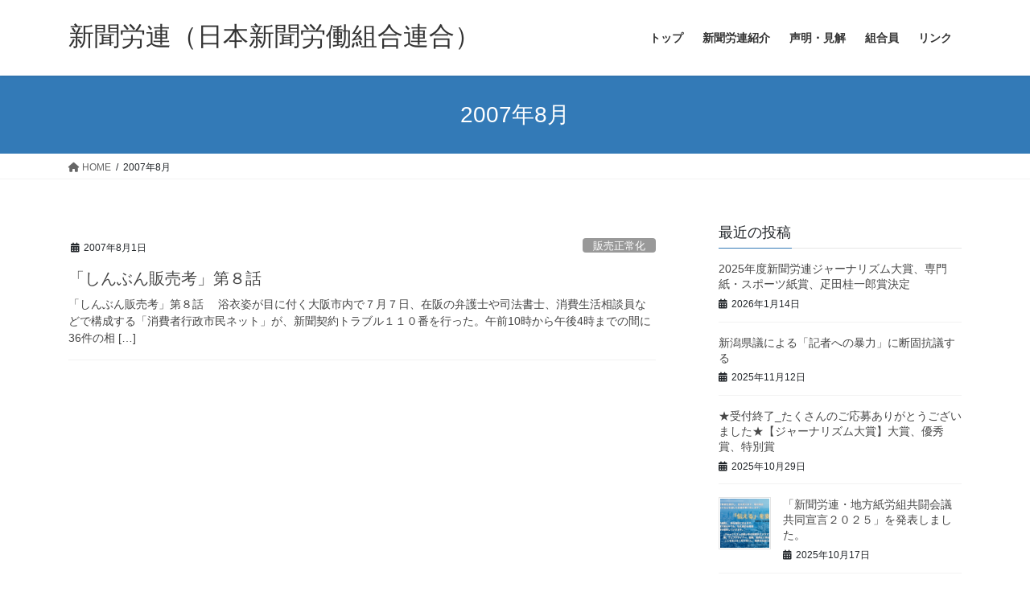

--- FILE ---
content_type: text/html; charset=UTF-8
request_url: https://shimbunroren.or.jp/2007/08/
body_size: 13249
content:
<!DOCTYPE html>
<html dir="ltr" lang="ja">
<head>
<meta charset="utf-8">
<meta http-equiv="X-UA-Compatible" content="IE=edge">
<meta name="viewport" content="width=device-width, initial-scale=1">
<title>8月, 2007 | 新聞労連（日本新聞労働組合連合）</title>
	<style>img:is([sizes="auto" i], [sizes^="auto," i]) { contain-intrinsic-size: 3000px 1500px }</style>
	
		<!-- All in One SEO 4.6.4 - aioseo.com -->
		<meta name="robots" content="noindex, max-snippet:-1, max-image-preview:large, max-video-preview:-1" />
		<meta name="google-site-verification" content="GwGEnnT1QLEoKO095ThAbHN0HcdDIjNevur0v66u7Z0" />
		<link rel="canonical" href="https://shimbunroren.or.jp/2007/08/" />
		<meta name="generator" content="All in One SEO (AIOSEO) 4.6.4" />
		<script type="application/ld+json" class="aioseo-schema">
			{"@context":"https:\/\/schema.org","@graph":[{"@type":"BreadcrumbList","@id":"https:\/\/shimbunroren.or.jp\/2007\/08\/#breadcrumblist","itemListElement":[{"@type":"ListItem","@id":"https:\/\/shimbunroren.or.jp\/#listItem","position":1,"name":"\u5bb6","item":"https:\/\/shimbunroren.or.jp\/","nextItem":"https:\/\/shimbunroren.or.jp\/2007\/#listItem"},{"@type":"ListItem","@id":"https:\/\/shimbunroren.or.jp\/2007\/#listItem","position":2,"name":"2007","item":"https:\/\/shimbunroren.or.jp\/2007\/","nextItem":"https:\/\/shimbunroren.or.jp\/2007\/08\/#listItem","previousItem":"https:\/\/shimbunroren.or.jp\/#listItem"},{"@type":"ListItem","@id":"https:\/\/shimbunroren.or.jp\/2007\/08\/#listItem","position":3,"name":"8\u6708, 2007","previousItem":"https:\/\/shimbunroren.or.jp\/2007\/#listItem"}]},{"@type":"CollectionPage","@id":"https:\/\/shimbunroren.or.jp\/2007\/08\/#collectionpage","url":"https:\/\/shimbunroren.or.jp\/2007\/08\/","name":"8\u6708, 2007 | \u65b0\u805e\u52b4\u9023\uff08\u65e5\u672c\u65b0\u805e\u52b4\u50cd\u7d44\u5408\u9023\u5408\uff09","inLanguage":"ja","isPartOf":{"@id":"https:\/\/shimbunroren.or.jp\/#website"},"breadcrumb":{"@id":"https:\/\/shimbunroren.or.jp\/2007\/08\/#breadcrumblist"}},{"@type":"Organization","@id":"https:\/\/shimbunroren.or.jp\/#organization","name":"\u65b0\u805e\u52b4\u9023\uff08\u65e5\u672c\u65b0\u805e\u52b4\u50cd\u7d44\u5408\u9023\u5408\uff09","description":"\u65b0\u805e\u52b4\u9023\u7279\u5225\u4e2d\u592e\u57f7\u884c\u59d4\u54e1\u3084\u5404\u7d44\u5408\u304b\u3089\u53c2\u52a0\u3057\u305f\u7de8\u96c6\u30c1\u30fc\u30e0\u306b\u3088\u308b\u300c\u5931\u6557\u3057\u306a\u3044\u305f\u3081\u306e\u30b8\u30a7\u30f3\u30c0\u30fc\u8868\u73fe\u30ac\u30a4\u30c9\u30d6\u30c3\u30af\u300d\uff08\u5c0f\u5b66\u9928\uff09\u304c\u767a\u520a\u3055\u308c\u3066\u30012024\u5e743\u6708\u30672\u5e74\u3068\u306a\u308a\u307e\u3057\u305f\u3002\u305d\u3053\u3067\u3001\u5e02\u6c11\u30fb\u8aad\u8005\u306e\u307f\u306a\u3055\u3093\u3068\u767a\u520a\u304b\u30892\u5e74\u3092\u632f\u308a\u8fd4\u308a\u3001\uff16\u6708\uff12\uff19\u65e5\u306b\u6771\u4eac\u3067\u300c\u8a18\u5ff5\u30a4\u30d9\u30f3\u30c8\u300d\u3092\u958b\u50ac\u3057\u305f\u3044\u3068\u601d\u3044\u307e\u3059\u3002\u53c2\u52a0\u8cbb\u306f\u7121\u6599\u3002\u30ea\u30a2\u30eb\u3068\u30aa\u30f3\u30e9\u30a4\u30f3\u3092\u4f75\u7528\u3057\u307e\u3059\u3002\u4f1a\u5834\u30ea\u30a2\u30eb\u53c2\u52a0\u3054\u5e0c\u671b\u306e\u65b9\u306f\u5148\u7740100\u540d\u3067\u3059\u3002\u65e9\u3081\u306e\u304a\u7533\u3057\u8fbc\u307f\u3092\u3069\u3046\u305e\u3002 \u300c\u5931\u6557\u3057\u306a\u3044\u305f\u3081\u306e\u30b8\u30a7\u30f3\u30c0\u30fc\u8868\u73fe\u30ac\u30a4\u30c9\u30d6\u30c3\u30af\u300d\u304c\u767a\u520a\u3055\u308c\u3066\u30012024\u5e743\u6708\u30672\u5e74\u3068\u306a\u308a\u307e\u3057\u305f\u3002\u305d\u3053\u3067\u3001\u5e02\u6c11\u30fb\u8aad\u8005\u306e\u307f\u306a\u3055\u3093\u3068\u767a\u520a\u304b\u30892\u5e74\u3092\u632f\u308a\u8fd4\u308a\u30016\u670829\u65e5\u306b\u6771\u4eac\u3067\u300c\u8a18\u5ff5\u30a4\u30d9\u30f3\u30c8\u300d\u3092\u958b\u50ac\u3057\u305f\u3044\u3068\u601d\u3044\u307e\u3059\u3002\u53c2\u52a0\u8cbb\u306f\u7121\u6599\u3002\u65e9\u3081\u306e\u304a\u7533\u3057\u8fbc\u307f\u3092\u3069\u3046\u305e\u3002","url":"https:\/\/shimbunroren.or.jp\/"},{"@type":"WebSite","@id":"https:\/\/shimbunroren.or.jp\/#website","url":"https:\/\/shimbunroren.or.jp\/","name":"\u65b0\u805e\u52b4\u9023\uff08\u65e5\u672c\u65b0\u805e\u52b4\u50cd\u7d44\u5408\u9023\u5408\uff09","description":"\u65b0\u805e\u52b4\u9023\u7279\u5225\u4e2d\u592e\u57f7\u884c\u59d4\u54e1\u3084\u5404\u7d44\u5408\u304b\u3089\u53c2\u52a0\u3057\u305f\u7de8\u96c6\u30c1\u30fc\u30e0\u306b\u3088\u308b\u300c\u5931\u6557\u3057\u306a\u3044\u305f\u3081\u306e\u30b8\u30a7\u30f3\u30c0\u30fc\u8868\u73fe\u30ac\u30a4\u30c9\u30d6\u30c3\u30af\u300d\uff08\u5c0f\u5b66\u9928\uff09\u304c\u767a\u520a\u3055\u308c\u3066\u30012024\u5e743\u6708\u30672\u5e74\u3068\u306a\u308a\u307e\u3057\u305f\u3002\u305d\u3053\u3067\u3001\u5e02\u6c11\u30fb\u8aad\u8005\u306e\u307f\u306a\u3055\u3093\u3068\u767a\u520a\u304b\u30892\u5e74\u3092\u632f\u308a\u8fd4\u308a\u3001\uff16\u6708\uff12\uff19\u65e5\u306b\u6771\u4eac\u3067\u300c\u8a18\u5ff5\u30a4\u30d9\u30f3\u30c8\u300d\u3092\u958b\u50ac\u3057\u305f\u3044\u3068\u601d\u3044\u307e\u3059\u3002\u53c2\u52a0\u8cbb\u306f\u7121\u6599\u3002\u30ea\u30a2\u30eb\u3068\u30aa\u30f3\u30e9\u30a4\u30f3\u3092\u4f75\u7528\u3057\u307e\u3059\u3002\u4f1a\u5834\u30ea\u30a2\u30eb\u53c2\u52a0\u3054\u5e0c\u671b\u306e\u65b9\u306f\u5148\u7740100\u540d\u3067\u3059\u3002\u65e9\u3081\u306e\u304a\u7533\u3057\u8fbc\u307f\u3092\u3069\u3046\u305e\u3002","inLanguage":"ja","publisher":{"@id":"https:\/\/shimbunroren.or.jp\/#organization"}}]}
		</script>
		<!-- All in One SEO -->

<link rel='dns-prefetch' href='//www.googletagmanager.com' />
<link rel="alternate" type="application/rss+xml" title="新聞労連（日本新聞労働組合連合） &raquo; フィード" href="https://shimbunroren.or.jp/feed/" />
<link rel="alternate" type="application/rss+xml" title="新聞労連（日本新聞労働組合連合） &raquo; コメントフィード" href="https://shimbunroren.or.jp/comments/feed/" />
		<!-- This site uses the Google Analytics by MonsterInsights plugin v9.11.1 - Using Analytics tracking - https://www.monsterinsights.com/ -->
		<!-- Note: MonsterInsights is not currently configured on this site. The site owner needs to authenticate with Google Analytics in the MonsterInsights settings panel. -->
					<!-- No tracking code set -->
				<!-- / Google Analytics by MonsterInsights -->
		<script type="text/javascript">
/* <![CDATA[ */
window._wpemojiSettings = {"baseUrl":"https:\/\/s.w.org\/images\/core\/emoji\/16.0.1\/72x72\/","ext":".png","svgUrl":"https:\/\/s.w.org\/images\/core\/emoji\/16.0.1\/svg\/","svgExt":".svg","source":{"concatemoji":"https:\/\/shimbunroren.or.jp\/wp-includes\/js\/wp-emoji-release.min.js?ver=6.8.3"}};
/*! This file is auto-generated */
!function(s,n){var o,i,e;function c(e){try{var t={supportTests:e,timestamp:(new Date).valueOf()};sessionStorage.setItem(o,JSON.stringify(t))}catch(e){}}function p(e,t,n){e.clearRect(0,0,e.canvas.width,e.canvas.height),e.fillText(t,0,0);var t=new Uint32Array(e.getImageData(0,0,e.canvas.width,e.canvas.height).data),a=(e.clearRect(0,0,e.canvas.width,e.canvas.height),e.fillText(n,0,0),new Uint32Array(e.getImageData(0,0,e.canvas.width,e.canvas.height).data));return t.every(function(e,t){return e===a[t]})}function u(e,t){e.clearRect(0,0,e.canvas.width,e.canvas.height),e.fillText(t,0,0);for(var n=e.getImageData(16,16,1,1),a=0;a<n.data.length;a++)if(0!==n.data[a])return!1;return!0}function f(e,t,n,a){switch(t){case"flag":return n(e,"\ud83c\udff3\ufe0f\u200d\u26a7\ufe0f","\ud83c\udff3\ufe0f\u200b\u26a7\ufe0f")?!1:!n(e,"\ud83c\udde8\ud83c\uddf6","\ud83c\udde8\u200b\ud83c\uddf6")&&!n(e,"\ud83c\udff4\udb40\udc67\udb40\udc62\udb40\udc65\udb40\udc6e\udb40\udc67\udb40\udc7f","\ud83c\udff4\u200b\udb40\udc67\u200b\udb40\udc62\u200b\udb40\udc65\u200b\udb40\udc6e\u200b\udb40\udc67\u200b\udb40\udc7f");case"emoji":return!a(e,"\ud83e\udedf")}return!1}function g(e,t,n,a){var r="undefined"!=typeof WorkerGlobalScope&&self instanceof WorkerGlobalScope?new OffscreenCanvas(300,150):s.createElement("canvas"),o=r.getContext("2d",{willReadFrequently:!0}),i=(o.textBaseline="top",o.font="600 32px Arial",{});return e.forEach(function(e){i[e]=t(o,e,n,a)}),i}function t(e){var t=s.createElement("script");t.src=e,t.defer=!0,s.head.appendChild(t)}"undefined"!=typeof Promise&&(o="wpEmojiSettingsSupports",i=["flag","emoji"],n.supports={everything:!0,everythingExceptFlag:!0},e=new Promise(function(e){s.addEventListener("DOMContentLoaded",e,{once:!0})}),new Promise(function(t){var n=function(){try{var e=JSON.parse(sessionStorage.getItem(o));if("object"==typeof e&&"number"==typeof e.timestamp&&(new Date).valueOf()<e.timestamp+604800&&"object"==typeof e.supportTests)return e.supportTests}catch(e){}return null}();if(!n){if("undefined"!=typeof Worker&&"undefined"!=typeof OffscreenCanvas&&"undefined"!=typeof URL&&URL.createObjectURL&&"undefined"!=typeof Blob)try{var e="postMessage("+g.toString()+"("+[JSON.stringify(i),f.toString(),p.toString(),u.toString()].join(",")+"));",a=new Blob([e],{type:"text/javascript"}),r=new Worker(URL.createObjectURL(a),{name:"wpTestEmojiSupports"});return void(r.onmessage=function(e){c(n=e.data),r.terminate(),t(n)})}catch(e){}c(n=g(i,f,p,u))}t(n)}).then(function(e){for(var t in e)n.supports[t]=e[t],n.supports.everything=n.supports.everything&&n.supports[t],"flag"!==t&&(n.supports.everythingExceptFlag=n.supports.everythingExceptFlag&&n.supports[t]);n.supports.everythingExceptFlag=n.supports.everythingExceptFlag&&!n.supports.flag,n.DOMReady=!1,n.readyCallback=function(){n.DOMReady=!0}}).then(function(){return e}).then(function(){var e;n.supports.everything||(n.readyCallback(),(e=n.source||{}).concatemoji?t(e.concatemoji):e.wpemoji&&e.twemoji&&(t(e.twemoji),t(e.wpemoji)))}))}((window,document),window._wpemojiSettings);
/* ]]> */
</script>
<style id='wp-emoji-styles-inline-css' type='text/css'>

	img.wp-smiley, img.emoji {
		display: inline !important;
		border: none !important;
		box-shadow: none !important;
		height: 1em !important;
		width: 1em !important;
		margin: 0 0.07em !important;
		vertical-align: -0.1em !important;
		background: none !important;
		padding: 0 !important;
	}
</style>
<link rel='stylesheet' id='wp-block-library-css' href='https://shimbunroren.or.jp/wp-includes/css/dist/block-library/style.min.css?ver=6.8.3' type='text/css' media='all' />
<style id='classic-theme-styles-inline-css' type='text/css'>
/*! This file is auto-generated */
.wp-block-button__link{color:#fff;background-color:#32373c;border-radius:9999px;box-shadow:none;text-decoration:none;padding:calc(.667em + 2px) calc(1.333em + 2px);font-size:1.125em}.wp-block-file__button{background:#32373c;color:#fff;text-decoration:none}
</style>
<style id='global-styles-inline-css' type='text/css'>
:root{--wp--preset--aspect-ratio--square: 1;--wp--preset--aspect-ratio--4-3: 4/3;--wp--preset--aspect-ratio--3-4: 3/4;--wp--preset--aspect-ratio--3-2: 3/2;--wp--preset--aspect-ratio--2-3: 2/3;--wp--preset--aspect-ratio--16-9: 16/9;--wp--preset--aspect-ratio--9-16: 9/16;--wp--preset--color--black: #000000;--wp--preset--color--cyan-bluish-gray: #abb8c3;--wp--preset--color--white: #ffffff;--wp--preset--color--pale-pink: #f78da7;--wp--preset--color--vivid-red: #cf2e2e;--wp--preset--color--luminous-vivid-orange: #ff6900;--wp--preset--color--luminous-vivid-amber: #fcb900;--wp--preset--color--light-green-cyan: #7bdcb5;--wp--preset--color--vivid-green-cyan: #00d084;--wp--preset--color--pale-cyan-blue: #8ed1fc;--wp--preset--color--vivid-cyan-blue: #0693e3;--wp--preset--color--vivid-purple: #9b51e0;--wp--preset--gradient--vivid-cyan-blue-to-vivid-purple: linear-gradient(135deg,rgba(6,147,227,1) 0%,rgb(155,81,224) 100%);--wp--preset--gradient--light-green-cyan-to-vivid-green-cyan: linear-gradient(135deg,rgb(122,220,180) 0%,rgb(0,208,130) 100%);--wp--preset--gradient--luminous-vivid-amber-to-luminous-vivid-orange: linear-gradient(135deg,rgba(252,185,0,1) 0%,rgba(255,105,0,1) 100%);--wp--preset--gradient--luminous-vivid-orange-to-vivid-red: linear-gradient(135deg,rgba(255,105,0,1) 0%,rgb(207,46,46) 100%);--wp--preset--gradient--very-light-gray-to-cyan-bluish-gray: linear-gradient(135deg,rgb(238,238,238) 0%,rgb(169,184,195) 100%);--wp--preset--gradient--cool-to-warm-spectrum: linear-gradient(135deg,rgb(74,234,220) 0%,rgb(151,120,209) 20%,rgb(207,42,186) 40%,rgb(238,44,130) 60%,rgb(251,105,98) 80%,rgb(254,248,76) 100%);--wp--preset--gradient--blush-light-purple: linear-gradient(135deg,rgb(255,206,236) 0%,rgb(152,150,240) 100%);--wp--preset--gradient--blush-bordeaux: linear-gradient(135deg,rgb(254,205,165) 0%,rgb(254,45,45) 50%,rgb(107,0,62) 100%);--wp--preset--gradient--luminous-dusk: linear-gradient(135deg,rgb(255,203,112) 0%,rgb(199,81,192) 50%,rgb(65,88,208) 100%);--wp--preset--gradient--pale-ocean: linear-gradient(135deg,rgb(255,245,203) 0%,rgb(182,227,212) 50%,rgb(51,167,181) 100%);--wp--preset--gradient--electric-grass: linear-gradient(135deg,rgb(202,248,128) 0%,rgb(113,206,126) 100%);--wp--preset--gradient--midnight: linear-gradient(135deg,rgb(2,3,129) 0%,rgb(40,116,252) 100%);--wp--preset--font-size--small: 13px;--wp--preset--font-size--medium: 20px;--wp--preset--font-size--large: 36px;--wp--preset--font-size--x-large: 42px;--wp--preset--spacing--20: 0.44rem;--wp--preset--spacing--30: 0.67rem;--wp--preset--spacing--40: 1rem;--wp--preset--spacing--50: 1.5rem;--wp--preset--spacing--60: 2.25rem;--wp--preset--spacing--70: 3.38rem;--wp--preset--spacing--80: 5.06rem;--wp--preset--shadow--natural: 6px 6px 9px rgba(0, 0, 0, 0.2);--wp--preset--shadow--deep: 12px 12px 50px rgba(0, 0, 0, 0.4);--wp--preset--shadow--sharp: 6px 6px 0px rgba(0, 0, 0, 0.2);--wp--preset--shadow--outlined: 6px 6px 0px -3px rgba(255, 255, 255, 1), 6px 6px rgba(0, 0, 0, 1);--wp--preset--shadow--crisp: 6px 6px 0px rgba(0, 0, 0, 1);}:where(.is-layout-flex){gap: 0.5em;}:where(.is-layout-grid){gap: 0.5em;}body .is-layout-flex{display: flex;}.is-layout-flex{flex-wrap: wrap;align-items: center;}.is-layout-flex > :is(*, div){margin: 0;}body .is-layout-grid{display: grid;}.is-layout-grid > :is(*, div){margin: 0;}:where(.wp-block-columns.is-layout-flex){gap: 2em;}:where(.wp-block-columns.is-layout-grid){gap: 2em;}:where(.wp-block-post-template.is-layout-flex){gap: 1.25em;}:where(.wp-block-post-template.is-layout-grid){gap: 1.25em;}.has-black-color{color: var(--wp--preset--color--black) !important;}.has-cyan-bluish-gray-color{color: var(--wp--preset--color--cyan-bluish-gray) !important;}.has-white-color{color: var(--wp--preset--color--white) !important;}.has-pale-pink-color{color: var(--wp--preset--color--pale-pink) !important;}.has-vivid-red-color{color: var(--wp--preset--color--vivid-red) !important;}.has-luminous-vivid-orange-color{color: var(--wp--preset--color--luminous-vivid-orange) !important;}.has-luminous-vivid-amber-color{color: var(--wp--preset--color--luminous-vivid-amber) !important;}.has-light-green-cyan-color{color: var(--wp--preset--color--light-green-cyan) !important;}.has-vivid-green-cyan-color{color: var(--wp--preset--color--vivid-green-cyan) !important;}.has-pale-cyan-blue-color{color: var(--wp--preset--color--pale-cyan-blue) !important;}.has-vivid-cyan-blue-color{color: var(--wp--preset--color--vivid-cyan-blue) !important;}.has-vivid-purple-color{color: var(--wp--preset--color--vivid-purple) !important;}.has-black-background-color{background-color: var(--wp--preset--color--black) !important;}.has-cyan-bluish-gray-background-color{background-color: var(--wp--preset--color--cyan-bluish-gray) !important;}.has-white-background-color{background-color: var(--wp--preset--color--white) !important;}.has-pale-pink-background-color{background-color: var(--wp--preset--color--pale-pink) !important;}.has-vivid-red-background-color{background-color: var(--wp--preset--color--vivid-red) !important;}.has-luminous-vivid-orange-background-color{background-color: var(--wp--preset--color--luminous-vivid-orange) !important;}.has-luminous-vivid-amber-background-color{background-color: var(--wp--preset--color--luminous-vivid-amber) !important;}.has-light-green-cyan-background-color{background-color: var(--wp--preset--color--light-green-cyan) !important;}.has-vivid-green-cyan-background-color{background-color: var(--wp--preset--color--vivid-green-cyan) !important;}.has-pale-cyan-blue-background-color{background-color: var(--wp--preset--color--pale-cyan-blue) !important;}.has-vivid-cyan-blue-background-color{background-color: var(--wp--preset--color--vivid-cyan-blue) !important;}.has-vivid-purple-background-color{background-color: var(--wp--preset--color--vivid-purple) !important;}.has-black-border-color{border-color: var(--wp--preset--color--black) !important;}.has-cyan-bluish-gray-border-color{border-color: var(--wp--preset--color--cyan-bluish-gray) !important;}.has-white-border-color{border-color: var(--wp--preset--color--white) !important;}.has-pale-pink-border-color{border-color: var(--wp--preset--color--pale-pink) !important;}.has-vivid-red-border-color{border-color: var(--wp--preset--color--vivid-red) !important;}.has-luminous-vivid-orange-border-color{border-color: var(--wp--preset--color--luminous-vivid-orange) !important;}.has-luminous-vivid-amber-border-color{border-color: var(--wp--preset--color--luminous-vivid-amber) !important;}.has-light-green-cyan-border-color{border-color: var(--wp--preset--color--light-green-cyan) !important;}.has-vivid-green-cyan-border-color{border-color: var(--wp--preset--color--vivid-green-cyan) !important;}.has-pale-cyan-blue-border-color{border-color: var(--wp--preset--color--pale-cyan-blue) !important;}.has-vivid-cyan-blue-border-color{border-color: var(--wp--preset--color--vivid-cyan-blue) !important;}.has-vivid-purple-border-color{border-color: var(--wp--preset--color--vivid-purple) !important;}.has-vivid-cyan-blue-to-vivid-purple-gradient-background{background: var(--wp--preset--gradient--vivid-cyan-blue-to-vivid-purple) !important;}.has-light-green-cyan-to-vivid-green-cyan-gradient-background{background: var(--wp--preset--gradient--light-green-cyan-to-vivid-green-cyan) !important;}.has-luminous-vivid-amber-to-luminous-vivid-orange-gradient-background{background: var(--wp--preset--gradient--luminous-vivid-amber-to-luminous-vivid-orange) !important;}.has-luminous-vivid-orange-to-vivid-red-gradient-background{background: var(--wp--preset--gradient--luminous-vivid-orange-to-vivid-red) !important;}.has-very-light-gray-to-cyan-bluish-gray-gradient-background{background: var(--wp--preset--gradient--very-light-gray-to-cyan-bluish-gray) !important;}.has-cool-to-warm-spectrum-gradient-background{background: var(--wp--preset--gradient--cool-to-warm-spectrum) !important;}.has-blush-light-purple-gradient-background{background: var(--wp--preset--gradient--blush-light-purple) !important;}.has-blush-bordeaux-gradient-background{background: var(--wp--preset--gradient--blush-bordeaux) !important;}.has-luminous-dusk-gradient-background{background: var(--wp--preset--gradient--luminous-dusk) !important;}.has-pale-ocean-gradient-background{background: var(--wp--preset--gradient--pale-ocean) !important;}.has-electric-grass-gradient-background{background: var(--wp--preset--gradient--electric-grass) !important;}.has-midnight-gradient-background{background: var(--wp--preset--gradient--midnight) !important;}.has-small-font-size{font-size: var(--wp--preset--font-size--small) !important;}.has-medium-font-size{font-size: var(--wp--preset--font-size--medium) !important;}.has-large-font-size{font-size: var(--wp--preset--font-size--large) !important;}.has-x-large-font-size{font-size: var(--wp--preset--font-size--x-large) !important;}
:where(.wp-block-post-template.is-layout-flex){gap: 1.25em;}:where(.wp-block-post-template.is-layout-grid){gap: 1.25em;}
:where(.wp-block-columns.is-layout-flex){gap: 2em;}:where(.wp-block-columns.is-layout-grid){gap: 2em;}
:root :where(.wp-block-pullquote){font-size: 1.5em;line-height: 1.6;}
</style>
<link rel='stylesheet' id='contact-form-7-css' href='https://shimbunroren.or.jp/wp-content/plugins/contact-form-7/includes/css/styles.css?ver=5.1.3' type='text/css' media='all' />
<link rel='stylesheet' id='bootstrap-4-style-css' href='https://shimbunroren.or.jp/wp-content/themes/lightning/_g2/library/bootstrap-4/css/bootstrap.min.css?ver=4.5.0' type='text/css' media='all' />
<link rel='stylesheet' id='lightning-common-style-css' href='https://shimbunroren.or.jp/wp-content/themes/lightning/_g2/assets/css/common.css?ver=15.15.0' type='text/css' media='all' />
<style id='lightning-common-style-inline-css' type='text/css'>
/* vk-mobile-nav */:root {--vk-mobile-nav-menu-btn-bg-src: url("https://shimbunroren.or.jp/wp-content/themes/lightning/_g2/inc/vk-mobile-nav/package/images/vk-menu-btn-black.svg");--vk-mobile-nav-menu-btn-close-bg-src: url("https://shimbunroren.or.jp/wp-content/themes/lightning/_g2/inc/vk-mobile-nav/package/images/vk-menu-close-black.svg");--vk-menu-acc-icon-open-black-bg-src: url("https://shimbunroren.or.jp/wp-content/themes/lightning/_g2/inc/vk-mobile-nav/package/images/vk-menu-acc-icon-open-black.svg");--vk-menu-acc-icon-open-white-bg-src: url("https://shimbunroren.or.jp/wp-content/themes/lightning/_g2/inc/vk-mobile-nav/package/images/vk-menu-acc-icon-open-white.svg");--vk-menu-acc-icon-close-black-bg-src: url("https://shimbunroren.or.jp/wp-content/themes/lightning/_g2/inc/vk-mobile-nav/package/images/vk-menu-close-black.svg");--vk-menu-acc-icon-close-white-bg-src: url("https://shimbunroren.or.jp/wp-content/themes/lightning/_g2/inc/vk-mobile-nav/package/images/vk-menu-close-white.svg");}
</style>
<link rel='stylesheet' id='lightning-design-style-css' href='https://shimbunroren.or.jp/wp-content/themes/lightning/_g2/design-skin/origin2/css/style.css?ver=15.15.0' type='text/css' media='all' />
<style id='lightning-design-style-inline-css' type='text/css'>
:root {--color-key:#337ab7;--wp--preset--color--vk-color-primary:#337ab7;--color-key-dark:#2e6da4;}
/* ltg common custom */:root {--vk-menu-acc-btn-border-color:#333;--vk-color-primary:#337ab7;--vk-color-primary-dark:#2e6da4;--vk-color-primary-vivid:#3886c9;--color-key:#337ab7;--wp--preset--color--vk-color-primary:#337ab7;--color-key-dark:#2e6da4;}.veu_color_txt_key { color:#2e6da4 ; }.veu_color_bg_key { background-color:#2e6da4 ; }.veu_color_border_key { border-color:#2e6da4 ; }.btn-default { border-color:#337ab7;color:#337ab7;}.btn-default:focus,.btn-default:hover { border-color:#337ab7;background-color: #337ab7; }.wp-block-search__button,.btn-primary { background-color:#337ab7;border-color:#2e6da4; }.wp-block-search__button:focus,.wp-block-search__button:hover,.btn-primary:not(:disabled):not(.disabled):active,.btn-primary:focus,.btn-primary:hover { background-color:#2e6da4;border-color:#337ab7; }.btn-outline-primary { color : #337ab7 ; border-color:#337ab7; }.btn-outline-primary:not(:disabled):not(.disabled):active,.btn-outline-primary:focus,.btn-outline-primary:hover { color : #fff; background-color:#337ab7;border-color:#2e6da4; }a { color:#337ab7; }
.tagcloud a:before { font-family: "Font Awesome 5 Free";content: "\f02b";font-weight: bold; }
.media .media-body .media-heading a:hover { color:#337ab7; }@media (min-width: 768px){.gMenu > li:before,.gMenu > li.menu-item-has-children::after { border-bottom-color:#2e6da4 }.gMenu li li { background-color:#2e6da4 }.gMenu li li a:hover { background-color:#337ab7; }} /* @media (min-width: 768px) */.page-header { background-color:#337ab7; }h2,.mainSection-title { border-top-color:#337ab7; }h3:after,.subSection-title:after { border-bottom-color:#337ab7; }ul.page-numbers li span.page-numbers.current,.page-link dl .post-page-numbers.current { background-color:#337ab7; }.pager li > a { border-color:#337ab7;color:#337ab7;}.pager li > a:hover { background-color:#337ab7;color:#fff;}.siteFooter { border-top-color:#337ab7; }dt { border-left-color:#337ab7; }:root {--g_nav_main_acc_icon_open_url:url(https://shimbunroren.or.jp/wp-content/themes/lightning/_g2/inc/vk-mobile-nav/package/images/vk-menu-acc-icon-open-black.svg);--g_nav_main_acc_icon_close_url: url(https://shimbunroren.or.jp/wp-content/themes/lightning/_g2/inc/vk-mobile-nav/package/images/vk-menu-close-black.svg);--g_nav_sub_acc_icon_open_url: url(https://shimbunroren.or.jp/wp-content/themes/lightning/_g2/inc/vk-mobile-nav/package/images/vk-menu-acc-icon-open-white.svg);--g_nav_sub_acc_icon_close_url: url(https://shimbunroren.or.jp/wp-content/themes/lightning/_g2/inc/vk-mobile-nav/package/images/vk-menu-close-white.svg);}
</style>
<link rel='stylesheet' id='lightning-theme-style-css' href='https://shimbunroren.or.jp/wp-content/themes/lightning/style.css?ver=15.15.0' type='text/css' media='all' />
<link rel='stylesheet' id='vk-font-awesome-css' href='https://shimbunroren.or.jp/wp-content/themes/lightning/vendor/vektor-inc/font-awesome-versions/src/versions/6/css/all.min.css?ver=6.4.2' type='text/css' media='all' />
<script type="text/javascript" src="https://shimbunroren.or.jp/wp-includes/js/jquery/jquery.min.js?ver=3.7.1" id="jquery-core-js"></script>
<script type="text/javascript" src="https://shimbunroren.or.jp/wp-includes/js/jquery/jquery-migrate.min.js?ver=3.4.1" id="jquery-migrate-js"></script>

<!-- Site Kit によって追加された Google タグ（gtag.js）スニペット -->
<!-- Google アナリティクス スニペット (Site Kit が追加) -->
<script type="text/javascript" src="https://www.googletagmanager.com/gtag/js?id=GT-WPL8GN34" id="google_gtagjs-js" async></script>
<script type="text/javascript" id="google_gtagjs-js-after">
/* <![CDATA[ */
window.dataLayer = window.dataLayer || [];function gtag(){dataLayer.push(arguments);}
gtag("set","linker",{"domains":["shimbunroren.or.jp"]});
gtag("js", new Date());
gtag("set", "developer_id.dZTNiMT", true);
gtag("config", "GT-WPL8GN34");
 window._googlesitekit = window._googlesitekit || {}; window._googlesitekit.throttledEvents = []; window._googlesitekit.gtagEvent = (name, data) => { var key = JSON.stringify( { name, data } ); if ( !! window._googlesitekit.throttledEvents[ key ] ) { return; } window._googlesitekit.throttledEvents[ key ] = true; setTimeout( () => { delete window._googlesitekit.throttledEvents[ key ]; }, 5 ); gtag( "event", name, { ...data, event_source: "site-kit" } ); }; 
/* ]]> */
</script>
<link rel="https://api.w.org/" href="https://shimbunroren.or.jp/wp-json/" /><link rel="EditURI" type="application/rsd+xml" title="RSD" href="https://shimbunroren.or.jp/xmlrpc.php?rsd" />
<meta name="generator" content="WordPress 6.8.3" />
<meta name="generator" content="Site Kit by Google 1.170.0" /> <style> .ppw-ppf-input-container { background-color: !important; padding: px!important; border-radius: px!important; } .ppw-ppf-input-container div.ppw-ppf-headline { font-size: px!important; font-weight: !important; color: !important; } .ppw-ppf-input-container div.ppw-ppf-desc { font-size: px!important; font-weight: !important; color: !important; } .ppw-ppf-input-container label.ppw-pwd-label { font-size: px!important; font-weight: !important; color: !important; } div.ppwp-wrong-pw-error { font-size: px!important; font-weight: !important; color: #dc3232!important; background: !important; } .ppw-ppf-input-container input[type='submit'] { color: !important; background: !important; } .ppw-ppf-input-container input[type='submit']:hover { color: !important; background: !important; } .ppw-ppf-desc-below { font-size: px!important; font-weight: !important; color: !important; } </style>  <style> .ppw-form { background-color: !important; padding: px!important; border-radius: px!important; } .ppw-headline.ppw-pcp-pf-headline { font-size: px!important; font-weight: !important; color: !important; } .ppw-description.ppw-pcp-pf-desc { font-size: px!important; font-weight: !important; color: !important; } .ppw-pcp-pf-desc-above-btn { display: block; } .ppw-pcp-pf-desc-below-form { font-size: px!important; font-weight: !important; color: !important; } .ppw-input label.ppw-pcp-password-label { font-size: px!important; font-weight: !important; color: !important; } .ppw-form input[type='submit'] { color: !important; background: !important; } .ppw-form input[type='submit']:hover { color: !important; background: !important; } div.ppw-error.ppw-pcp-pf-error-msg { font-size: px!important; font-weight: !important; color: #dc3232!important; background: !important; } </style> <style id="lightning-color-custom-for-plugins" type="text/css">/* ltg theme common */.color_key_bg,.color_key_bg_hover:hover{background-color: #337ab7;}.color_key_txt,.color_key_txt_hover:hover{color: #337ab7;}.color_key_border,.color_key_border_hover:hover{border-color: #337ab7;}.color_key_dark_bg,.color_key_dark_bg_hover:hover{background-color: #2e6da4;}.color_key_dark_txt,.color_key_dark_txt_hover:hover{color: #2e6da4;}.color_key_dark_border,.color_key_dark_border_hover:hover{border-color: #2e6da4;}</style><style type="text/css" id="custom-background-css">
body.custom-background { background-color: #ffffff; }
</style>
	
</head>
<body class="archive date custom-background wp-theme-lightning sidebar-fix sidebar-fix-priority-top bootstrap4 device-pc fa_v6_css">
<a class="skip-link screen-reader-text" href="#main">コンテンツへスキップ</a>
<a class="skip-link screen-reader-text" href="#vk-mobile-nav">ナビゲーションに移動</a>
<header class="siteHeader">
		<div class="container siteHeadContainer">
		<div class="navbar-header">
						<p class="navbar-brand siteHeader_logo">
			<a href="https://shimbunroren.or.jp/">
				<span>新聞労連（日本新聞労働組合連合）</span>
			</a>
			</p>
					</div>

					<div id="gMenu_outer" class="gMenu_outer">
				<nav class="menu-%e5%8b%95%e7%94%bb%e3%82%a2%e3%83%bc%e3%82%ab%e3%82%a4%e3%83%96-container"><ul id="menu-%e5%8b%95%e7%94%bb%e3%82%a2%e3%83%bc%e3%82%ab%e3%82%a4%e3%83%96" class="menu gMenu vk-menu-acc"><li id="menu-item-32" class="menu-item menu-item-type-custom menu-item-object-custom menu-item-home"><a href="http://shimbunroren.or.jp/"><strong class="gMenu_name">トップ</strong></a></li>
<li id="menu-item-228" class="menu-item menu-item-type-post_type menu-item-object-page menu-item-has-children"><a href="https://shimbunroren.or.jp/about-us/"><strong class="gMenu_name">新聞労連紹介</strong></a>
<ul class="sub-menu">
	<li id="menu-item-43" class="menu-item menu-item-type-post_type menu-item-object-page"><a href="https://shimbunroren.or.jp/about-us/message/">あいさつ</a></li>
	<li id="menu-item-47" class="menu-item menu-item-type-post_type menu-item-object-page"><a href="https://shimbunroren.or.jp/about-us/outline/">組織概要</a></li>
	<li id="menu-item-57" class="menu-item menu-item-type-post_type menu-item-object-page"><a href="https://shimbunroren.or.jp/about-us/history/">歩み</a></li>
	<li id="menu-item-81" class="menu-item menu-item-type-post_type menu-item-object-page"><a href="https://shimbunroren.or.jp/about-us/membership/">加盟組合　　</a></li>
	<li id="menu-item-113" class="menu-item menu-item-type-post_type menu-item-object-page"><a href="https://shimbunroren.or.jp/about-us/executive/">役員名簿</a></li>
	<li id="menu-item-33" class="menu-item menu-item-type-custom menu-item-object-custom"><a href="http://shimbunroren.or.jp/category/houkoku/">大会報告</a></li>
</ul>
</li>
<li id="menu-item-123" class="menu-item menu-item-type-taxonomy menu-item-object-category"><a href="https://shimbunroren.or.jp/category/seimei/"><strong class="gMenu_name">声明・見解</strong></a></li>
<li id="menu-item-244" class="menu-item menu-item-type-post_type menu-item-object-page menu-item-has-children"><a href="https://shimbunroren.or.jp/members/"><strong class="gMenu_name">組合員</strong></a>
<ul class="sub-menu">
	<li id="menu-item-214" class="menu-item menu-item-type-post_type menu-item-object-page"><a href="https://shimbunroren.or.jp/members/organ/">機関紙DB</a></li>
	<li id="menu-item-183" class="menu-item menu-item-type-post_type menu-item-object-page"><a href="https://shimbunroren.or.jp/members/members-only/">資料DB</a></li>
	<li id="menu-item-1745" class="menu-item menu-item-type-post_type menu-item-object-page"><a href="https://shimbunroren.or.jp/members/%e3%82%aa%e3%83%b3%e3%83%a9%e3%82%a4%e3%83%b3%e5%ad%a6%e7%bf%92%e4%bc%9a/">動画DB</a></li>
</ul>
</li>
<li id="menu-item-31" class="menu-item menu-item-type-custom menu-item-object-custom"><a href="http://shimbunroren.or.jp/link"><strong class="gMenu_name">リンク</strong></a></li>
</ul></nav>			</div>
			</div>
	</header>

<div class="section page-header"><div class="container"><div class="row"><div class="col-md-12">
<h1 class="page-header_pageTitle">
2007年8月</h1>
</div></div></div></div><!-- [ /.page-header ] -->


<!-- [ .breadSection ] --><div class="section breadSection"><div class="container"><div class="row"><ol class="breadcrumb" itemscope itemtype="https://schema.org/BreadcrumbList"><li id="panHome" itemprop="itemListElement" itemscope itemtype="http://schema.org/ListItem"><a itemprop="item" href="https://shimbunroren.or.jp/"><span itemprop="name"><i class="fa fa-home"></i> HOME</span></a><meta itemprop="position" content="1" /></li><li><span>2007年8月</span><meta itemprop="position" content="2" /></li></ol></div></div></div><!-- [ /.breadSection ] -->

<div class="section siteContent">
<div class="container">
<div class="row">
<div class="col mainSection mainSection-col-two baseSection vk_posts-mainSection" id="main" role="main">

	
<div class="postList">


	
		<article class="media">
<div id="post-878" class="post-878 post type-post status-publish format-standard hentry category-12">
		<div class="media-body">
		<div class="entry-meta">


<span class="published entry-meta_items">2007年8月1日</span>

<span class="entry-meta_items entry-meta_updated">/ 最終更新日時 : <span class="updated">2019年7月17日</span></span>


	
	<span class="vcard author entry-meta_items entry-meta_items_author"><span class="fn">shinbunroren</span></span>



<span class="entry-meta_items entry-meta_items_term"><a href="https://shimbunroren.or.jp/category/%e8%b2%a9%e5%a3%b2%e6%ad%a3%e5%b8%b8%e5%8c%96/" class="btn btn-xs btn-primary entry-meta_items_term_button" style="background-color:#999999;border:none;">販売正常化</a></span>
</div>
		<h1 class="media-heading entry-title"><a href="https://shimbunroren.or.jp/070801-2/">「しんぶん販売考」第８話</a></h1>
		<a href="https://shimbunroren.or.jp/070801-2/" class="media-body_excerpt"><p>「しんぶん販売考」第８話 　浴衣姿が目に付く大阪市内で７月７日、在阪の弁護士や司法書士、消費生活相談員などで構成する「消費者行政市民ネット」が、新聞契約トラブル１１０番を行った。午前10時から午後4時までの間に36件の相 [&hellip;]</p>
</a>
	</div>
</div>
</article>

	
	
	
</div><!-- [ /.postList ] -->

</div><!-- [ /.mainSection ] -->

	<div class="col subSection sideSection sideSection-col-two baseSection">
				

<aside class="widget widget_postlist">
<h1 class="subSection-title">最近の投稿</h1>

  <div class="media">

	
	<div class="media-body">
	  <h4 class="media-heading"><a href="https://shimbunroren.or.jp/2025%e5%b9%b4%e5%ba%a6%e6%96%b0%e8%81%9e%e5%8a%b4%e9%80%a3%e3%82%b8%e3%83%a3%e3%83%bc%e3%83%8a%e3%83%aa%e3%82%ba%e3%83%a0%e5%a4%a7%e8%b3%9e%e3%80%81%e5%b0%82%e9%96%80%e7%b4%99%e3%83%bb%e3%82%b9/">2025年度新聞労連ジャーナリズム大賞、専門紙・スポーツ紙賞、疋田桂一郎賞決定</a></h4>
	  <div class="published entry-meta_items">2026年1月14日</div>
	</div>
  </div>


  <div class="media">

	
	<div class="media-body">
	  <h4 class="media-heading"><a href="https://shimbunroren.or.jp/protest-against-attacks-on-journalists/">新潟県議による「記者への暴力」に断固抗議する</a></h4>
	  <div class="published entry-meta_items">2025年11月12日</div>
	</div>
  </div>


  <div class="media">

	
	<div class="media-body">
	  <h4 class="media-heading"><a href="https://shimbunroren.or.jp/%e3%80%90%e3%82%b8%e3%83%a3%e3%83%bc%e3%83%8a%e3%83%aa%e3%82%ba%e3%83%a0%e5%a4%a7%e8%b3%9e%e3%80%91%e5%a4%a7%e8%b3%9e%e3%80%81%e5%84%aa%e7%a7%80%e8%b3%9e%e3%80%81%e7%89%b9%e5%88%a5%e8%b3%9e/">★受付終了_たくさんのご応募ありがとうございました★【ジャーナリズム大賞】大賞、優秀賞、特別賞</a></h4>
	  <div class="published entry-meta_items">2025年10月29日</div>
	</div>
  </div>


  <div class="media">

	
	  <div class="media-left postList_thumbnail">
		<a href="https://shimbunroren.or.jp/joint-declaration-of-the-japan-federation-of-newspaper-workers-unions-and-the-local-newspaper-jointaction-council-2025/">
		<img width="150" height="150" src="https://shimbunroren.or.jp/wp-content/uploads/2025/10/スクリーンショット-6-1-150x150.png" class="attachment-thumbnail size-thumbnail wp-post-image" alt="" decoding="async" loading="lazy" />		</a>
	  </div>

	
	<div class="media-body">
	  <h4 class="media-heading"><a href="https://shimbunroren.or.jp/joint-declaration-of-the-japan-federation-of-newspaper-workers-unions-and-the-local-newspaper-jointaction-council-2025/">「新聞労連・地方紙労組共闘会議共同宣言２０２５」を発表しました。</a></h4>
	  <div class="published entry-meta_items">2025年10月17日</div>
	</div>
  </div>


  <div class="media">

	
	<div class="media-body">
	  <h4 class="media-heading"><a href="https://shimbunroren.or.jp/120250930-2/">ジェンダー平等宣言２０２５ （vol.1.0）</a></h4>
	  <div class="published entry-meta_items">2025年9月30日</div>
	</div>
  </div>


  <div class="media">

	
	<div class="media-body">
	  <h4 class="media-heading"><a href="https://shimbunroren.or.jp/20250805-2/">質問を理由にした誹謗中傷は「市民の知る権利」を損ねる</a></h4>
	  <div class="published entry-meta_items">2025年8月5日</div>
	</div>
  </div>


  <div class="media">

	
	<div class="media-body">
	  <h4 class="media-heading"><a href="https://shimbunroren.or.jp/special-resolution-supporting-kanagawa_shimbun_reporter/">【 特別決議 】参政党による神奈川新聞記者に対する記者会見排除に抗議する</a></h4>
	  <div class="published entry-meta_items">2025年7月25日</div>
	</div>
  </div>


  <div class="media">

	
	<div class="media-body">
	  <h4 class="media-heading"><a href="https://shimbunroren.or.jp/7-6symposium/">シンポジウム「メディア業界のハラスメントと市民の『知る権利』」を開催します</a></h4>
	  <div class="published entry-meta_items">2025年6月5日</div>
	</div>
  </div>


  <div class="media">

	
	<div class="media-body">
	  <h4 class="media-heading"><a href="https://shimbunroren.or.jp/2025%e5%b9%b4%e5%ba%a6%e7%89%b9%e5%88%a5%e4%b8%ad%e5%a4%ae%e5%9f%b7%e8%a1%8c%e5%a7%94%e5%93%a1%ef%bc%88%e5%a5%b3%e6%80%a7%e5%bd%b9%e5%93%a1%e6%9e%a0%ef%bc%89%e3%81%ae%e5%85%ac%e5%8b%9f%e3%81%ab/">2025年度特別中央執行委員（女性役員枠）の公募について</a></h4>
	  <div class="published entry-meta_items">2025年5月22日</div>
	</div>
  </div>


  <div class="media">

	
	<div class="media-body">
	  <h4 class="media-heading"><a href="https://shimbunroren.or.jp/seimei_against-israeli-attacks-on-journalists/">ジャーナリストへの攻撃をやめよ　イスラエル軍に断固抗議する</a></h4>
	  <div class="published entry-meta_items">2025年4月4日</div>
	</div>
  </div>

</aside>

<aside class="widget widget_categories widget_link_list">
<nav class="localNav">
<h1 class="subSection-title">カテゴリー</h1>
<ul>
		<li class="cat-item cat-item-5"><a href="https://shimbunroren.or.jp/category/event/">イベント</a>
</li>
	<li class="cat-item cat-item-3"><a href="https://shimbunroren.or.jp/category/topics/">トピックス</a>
</li>
	<li class="cat-item cat-item-4"><a href="https://shimbunroren.or.jp/category/seimei/">声明・見解</a>
</li>
	<li class="cat-item cat-item-8"><a href="https://shimbunroren.or.jp/category/houkoku/">大会報告</a>
</li>
	<li class="cat-item cat-item-6"><a href="https://shimbunroren.or.jp/category/women/">女性活躍</a>
</li>
	<li class="cat-item cat-item-9"><a href="https://shimbunroren.or.jp/category/shinken/">新聞研究部</a>
<ul class='children'>
	<li class="cat-item cat-item-13"><a href="https://shimbunroren.or.jp/category/shinken/award-shinken/">ジャーナリズム大賞</a>
</li>
	<li class="cat-item cat-item-14"><a href="https://shimbunroren.or.jp/category/shinken/%ef%bd%8a%ef%bd%94%ef%bd%83/">ＪＴＣ</a>
</li>
</ul>
</li>
	<li class="cat-item cat-item-1"><a href="https://shimbunroren.or.jp/category/%e6%9c%aa%e5%88%86%e9%a1%9e/">未分類</a>
</li>
	<li class="cat-item cat-item-12"><a href="https://shimbunroren.or.jp/category/%e8%b2%a9%e5%a3%b2%e6%ad%a3%e5%b8%b8%e5%8c%96/">販売正常化</a>
</li>
</ul>
</nav>
</aside>

<aside class="widget widget_archive widget_link_list">
<nav class="localNav">
<h1 class="subSection-title">アーカイブ</h1>
<ul>
		<li><a href='https://shimbunroren.or.jp/2026/01/'>2026年1月</a></li>
	<li><a href='https://shimbunroren.or.jp/2025/11/'>2025年11月</a></li>
	<li><a href='https://shimbunroren.or.jp/2025/10/'>2025年10月</a></li>
	<li><a href='https://shimbunroren.or.jp/2025/09/'>2025年9月</a></li>
	<li><a href='https://shimbunroren.or.jp/2025/08/'>2025年8月</a></li>
	<li><a href='https://shimbunroren.or.jp/2025/07/'>2025年7月</a></li>
	<li><a href='https://shimbunroren.or.jp/2025/06/'>2025年6月</a></li>
	<li><a href='https://shimbunroren.or.jp/2025/05/'>2025年5月</a></li>
	<li><a href='https://shimbunroren.or.jp/2025/04/'>2025年4月</a></li>
	<li><a href='https://shimbunroren.or.jp/2025/02/'>2025年2月</a></li>
	<li><a href='https://shimbunroren.or.jp/2025/01/'>2025年1月</a></li>
	<li><a href='https://shimbunroren.or.jp/2024/11/'>2024年11月</a></li>
	<li><a href='https://shimbunroren.or.jp/2024/09/'>2024年9月</a></li>
	<li><a href='https://shimbunroren.or.jp/2024/08/'>2024年8月</a></li>
	<li><a href='https://shimbunroren.or.jp/2024/07/'>2024年7月</a></li>
	<li><a href='https://shimbunroren.or.jp/2024/06/'>2024年6月</a></li>
	<li><a href='https://shimbunroren.or.jp/2024/05/'>2024年5月</a></li>
	<li><a href='https://shimbunroren.or.jp/2024/04/'>2024年4月</a></li>
	<li><a href='https://shimbunroren.or.jp/2024/03/'>2024年3月</a></li>
	<li><a href='https://shimbunroren.or.jp/2024/02/'>2024年2月</a></li>
	<li><a href='https://shimbunroren.or.jp/2024/01/'>2024年1月</a></li>
	<li><a href='https://shimbunroren.or.jp/2023/12/'>2023年12月</a></li>
	<li><a href='https://shimbunroren.or.jp/2023/11/'>2023年11月</a></li>
	<li><a href='https://shimbunroren.or.jp/2023/10/'>2023年10月</a></li>
	<li><a href='https://shimbunroren.or.jp/2023/08/'>2023年8月</a></li>
	<li><a href='https://shimbunroren.or.jp/2023/07/'>2023年7月</a></li>
	<li><a href='https://shimbunroren.or.jp/2023/06/'>2023年6月</a></li>
	<li><a href='https://shimbunroren.or.jp/2023/05/'>2023年5月</a></li>
	<li><a href='https://shimbunroren.or.jp/2023/04/'>2023年4月</a></li>
	<li><a href='https://shimbunroren.or.jp/2023/03/'>2023年3月</a></li>
	<li><a href='https://shimbunroren.or.jp/2023/02/'>2023年2月</a></li>
	<li><a href='https://shimbunroren.or.jp/2023/01/'>2023年1月</a></li>
	<li><a href='https://shimbunroren.or.jp/2022/12/'>2022年12月</a></li>
	<li><a href='https://shimbunroren.or.jp/2022/11/'>2022年11月</a></li>
	<li><a href='https://shimbunroren.or.jp/2022/10/'>2022年10月</a></li>
	<li><a href='https://shimbunroren.or.jp/2022/09/'>2022年9月</a></li>
	<li><a href='https://shimbunroren.or.jp/2022/07/'>2022年7月</a></li>
	<li><a href='https://shimbunroren.or.jp/2022/06/'>2022年6月</a></li>
	<li><a href='https://shimbunroren.or.jp/2022/05/'>2022年5月</a></li>
	<li><a href='https://shimbunroren.or.jp/2022/04/'>2022年4月</a></li>
	<li><a href='https://shimbunroren.or.jp/2022/03/'>2022年3月</a></li>
	<li><a href='https://shimbunroren.or.jp/2022/02/'>2022年2月</a></li>
	<li><a href='https://shimbunroren.or.jp/2022/01/'>2022年1月</a></li>
	<li><a href='https://shimbunroren.or.jp/2021/11/'>2021年11月</a></li>
	<li><a href='https://shimbunroren.or.jp/2021/10/'>2021年10月</a></li>
	<li><a href='https://shimbunroren.or.jp/2021/09/'>2021年9月</a></li>
	<li><a href='https://shimbunroren.or.jp/2021/08/'>2021年8月</a></li>
	<li><a href='https://shimbunroren.or.jp/2021/07/'>2021年7月</a></li>
	<li><a href='https://shimbunroren.or.jp/2021/06/'>2021年6月</a></li>
	<li><a href='https://shimbunroren.or.jp/2021/05/'>2021年5月</a></li>
	<li><a href='https://shimbunroren.or.jp/2021/04/'>2021年4月</a></li>
	<li><a href='https://shimbunroren.or.jp/2021/03/'>2021年3月</a></li>
	<li><a href='https://shimbunroren.or.jp/2021/02/'>2021年2月</a></li>
	<li><a href='https://shimbunroren.or.jp/2021/01/'>2021年1月</a></li>
	<li><a href='https://shimbunroren.or.jp/2020/10/'>2020年10月</a></li>
	<li><a href='https://shimbunroren.or.jp/2020/09/'>2020年9月</a></li>
	<li><a href='https://shimbunroren.or.jp/2020/08/'>2020年8月</a></li>
	<li><a href='https://shimbunroren.or.jp/2020/07/'>2020年7月</a></li>
	<li><a href='https://shimbunroren.or.jp/2020/06/'>2020年6月</a></li>
	<li><a href='https://shimbunroren.or.jp/2020/05/'>2020年5月</a></li>
	<li><a href='https://shimbunroren.or.jp/2020/04/'>2020年4月</a></li>
	<li><a href='https://shimbunroren.or.jp/2020/03/'>2020年3月</a></li>
	<li><a href='https://shimbunroren.or.jp/2020/02/'>2020年2月</a></li>
	<li><a href='https://shimbunroren.or.jp/2020/01/'>2020年1月</a></li>
	<li><a href='https://shimbunroren.or.jp/2019/12/'>2019年12月</a></li>
	<li><a href='https://shimbunroren.or.jp/2019/11/'>2019年11月</a></li>
	<li><a href='https://shimbunroren.or.jp/2019/10/'>2019年10月</a></li>
	<li><a href='https://shimbunroren.or.jp/2019/09/'>2019年9月</a></li>
	<li><a href='https://shimbunroren.or.jp/2019/08/'>2019年8月</a></li>
	<li><a href='https://shimbunroren.or.jp/2019/07/'>2019年7月</a></li>
	<li><a href='https://shimbunroren.or.jp/2019/06/'>2019年6月</a></li>
	<li><a href='https://shimbunroren.or.jp/2019/05/'>2019年5月</a></li>
	<li><a href='https://shimbunroren.or.jp/2019/04/'>2019年4月</a></li>
	<li><a href='https://shimbunroren.or.jp/2019/02/'>2019年2月</a></li>
	<li><a href='https://shimbunroren.or.jp/2019/01/'>2019年1月</a></li>
	<li><a href='https://shimbunroren.or.jp/2018/11/'>2018年11月</a></li>
	<li><a href='https://shimbunroren.or.jp/2018/10/'>2018年10月</a></li>
	<li><a href='https://shimbunroren.or.jp/2018/07/'>2018年7月</a></li>
	<li><a href='https://shimbunroren.or.jp/2018/06/'>2018年6月</a></li>
	<li><a href='https://shimbunroren.or.jp/2018/05/'>2018年5月</a></li>
	<li><a href='https://shimbunroren.or.jp/2018/04/'>2018年4月</a></li>
	<li><a href='https://shimbunroren.or.jp/2018/01/'>2018年1月</a></li>
	<li><a href='https://shimbunroren.or.jp/2017/12/'>2017年12月</a></li>
	<li><a href='https://shimbunroren.or.jp/2017/07/'>2017年7月</a></li>
	<li><a href='https://shimbunroren.or.jp/2017/06/'>2017年6月</a></li>
	<li><a href='https://shimbunroren.or.jp/2017/05/'>2017年5月</a></li>
	<li><a href='https://shimbunroren.or.jp/2017/02/'>2017年2月</a></li>
	<li><a href='https://shimbunroren.or.jp/2017/01/'>2017年1月</a></li>
	<li><a href='https://shimbunroren.or.jp/2016/11/'>2016年11月</a></li>
	<li><a href='https://shimbunroren.or.jp/2016/10/'>2016年10月</a></li>
	<li><a href='https://shimbunroren.or.jp/2016/08/'>2016年8月</a></li>
	<li><a href='https://shimbunroren.or.jp/2016/07/'>2016年7月</a></li>
	<li><a href='https://shimbunroren.or.jp/2016/06/'>2016年6月</a></li>
	<li><a href='https://shimbunroren.or.jp/2016/04/'>2016年4月</a></li>
	<li><a href='https://shimbunroren.or.jp/2016/03/'>2016年3月</a></li>
	<li><a href='https://shimbunroren.or.jp/2015/09/'>2015年9月</a></li>
	<li><a href='https://shimbunroren.or.jp/2015/07/'>2015年7月</a></li>
	<li><a href='https://shimbunroren.or.jp/2015/06/'>2015年6月</a></li>
	<li><a href='https://shimbunroren.or.jp/2015/05/'>2015年5月</a></li>
	<li><a href='https://shimbunroren.or.jp/2015/02/'>2015年2月</a></li>
	<li><a href='https://shimbunroren.or.jp/2015/01/'>2015年1月</a></li>
	<li><a href='https://shimbunroren.or.jp/2014/12/'>2014年12月</a></li>
	<li><a href='https://shimbunroren.or.jp/2014/10/'>2014年10月</a></li>
	<li><a href='https://shimbunroren.or.jp/2014/07/'>2014年7月</a></li>
	<li><a href='https://shimbunroren.or.jp/2014/06/'>2014年6月</a></li>
	<li><a href='https://shimbunroren.or.jp/2014/05/'>2014年5月</a></li>
	<li><a href='https://shimbunroren.or.jp/2014/03/'>2014年3月</a></li>
	<li><a href='https://shimbunroren.or.jp/2014/02/'>2014年2月</a></li>
	<li><a href='https://shimbunroren.or.jp/2013/12/'>2013年12月</a></li>
	<li><a href='https://shimbunroren.or.jp/2013/11/'>2013年11月</a></li>
	<li><a href='https://shimbunroren.or.jp/2013/10/'>2013年10月</a></li>
	<li><a href='https://shimbunroren.or.jp/2013/09/'>2013年9月</a></li>
	<li><a href='https://shimbunroren.or.jp/2013/07/'>2013年7月</a></li>
	<li><a href='https://shimbunroren.or.jp/2013/06/'>2013年6月</a></li>
	<li><a href='https://shimbunroren.or.jp/2013/05/'>2013年5月</a></li>
	<li><a href='https://shimbunroren.or.jp/2013/04/'>2013年4月</a></li>
	<li><a href='https://shimbunroren.or.jp/2013/03/'>2013年3月</a></li>
	<li><a href='https://shimbunroren.or.jp/2012/10/'>2012年10月</a></li>
	<li><a href='https://shimbunroren.or.jp/2012/07/'>2012年7月</a></li>
	<li><a href='https://shimbunroren.or.jp/2012/03/'>2012年3月</a></li>
	<li><a href='https://shimbunroren.or.jp/2012/01/'>2012年1月</a></li>
	<li><a href='https://shimbunroren.or.jp/2011/07/'>2011年7月</a></li>
	<li><a href='https://shimbunroren.or.jp/2011/06/'>2011年6月</a></li>
	<li><a href='https://shimbunroren.or.jp/2010/07/'>2010年7月</a></li>
	<li><a href='https://shimbunroren.or.jp/2010/03/'>2010年3月</a></li>
	<li><a href='https://shimbunroren.or.jp/2009/11/'>2009年11月</a></li>
	<li><a href='https://shimbunroren.or.jp/2009/09/'>2009年9月</a></li>
	<li><a href='https://shimbunroren.or.jp/2009/07/'>2009年7月</a></li>
	<li><a href='https://shimbunroren.or.jp/2009/06/'>2009年6月</a></li>
	<li><a href='https://shimbunroren.or.jp/2009/05/'>2009年5月</a></li>
	<li><a href='https://shimbunroren.or.jp/2009/04/'>2009年4月</a></li>
	<li><a href='https://shimbunroren.or.jp/2009/02/'>2009年2月</a></li>
	<li><a href='https://shimbunroren.or.jp/2008/10/'>2008年10月</a></li>
	<li><a href='https://shimbunroren.or.jp/2008/07/'>2008年7月</a></li>
	<li><a href='https://shimbunroren.or.jp/2008/03/'>2008年3月</a></li>
	<li><a href='https://shimbunroren.or.jp/2007/09/'>2007年9月</a></li>
	<li><a href='https://shimbunroren.or.jp/2007/08/' aria-current="page">2007年8月</a></li>
	<li><a href='https://shimbunroren.or.jp/2007/07/'>2007年7月</a></li>
	<li><a href='https://shimbunroren.or.jp/2007/06/'>2007年6月</a></li>
	<li><a href='https://shimbunroren.or.jp/2007/05/'>2007年5月</a></li>
	<li><a href='https://shimbunroren.or.jp/2007/04/'>2007年4月</a></li>
	<li><a href='https://shimbunroren.or.jp/2007/03/'>2007年3月</a></li>
	<li><a href='https://shimbunroren.or.jp/2007/02/'>2007年2月</a></li>
	<li><a href='https://shimbunroren.or.jp/2007/01/'>2007年1月</a></li>
	<li><a href='https://shimbunroren.or.jp/2006/12/'>2006年12月</a></li>
	<li><a href='https://shimbunroren.or.jp/2006/11/'>2006年11月</a></li>
	<li><a href='https://shimbunroren.or.jp/2006/07/'>2006年7月</a></li>
	<li><a href='https://shimbunroren.or.jp/2006/06/'>2006年6月</a></li>
	<li><a href='https://shimbunroren.or.jp/2006/05/'>2006年5月</a></li>
	<li><a href='https://shimbunroren.or.jp/2006/04/'>2006年4月</a></li>
	<li><a href='https://shimbunroren.or.jp/2006/03/'>2006年3月</a></li>
	<li><a href='https://shimbunroren.or.jp/2006/02/'>2006年2月</a></li>
	<li><a href='https://shimbunroren.or.jp/2005/12/'>2005年12月</a></li>
	<li><a href='https://shimbunroren.or.jp/2005/10/'>2005年10月</a></li>
	<li><a href='https://shimbunroren.or.jp/2005/09/'>2005年9月</a></li>
	<li><a href='https://shimbunroren.or.jp/2005/07/'>2005年7月</a></li>
	<li><a href='https://shimbunroren.or.jp/2005/06/'>2005年6月</a></li>
	<li><a href='https://shimbunroren.or.jp/2005/02/'>2005年2月</a></li>
	<li><a href='https://shimbunroren.or.jp/2004/11/'>2004年11月</a></li>
	<li><a href='https://shimbunroren.or.jp/2004/08/'>2004年8月</a></li>
	<li><a href='https://shimbunroren.or.jp/2004/07/'>2004年7月</a></li>
	<li><a href='https://shimbunroren.or.jp/2004/06/'>2004年6月</a></li>
	<li><a href='https://shimbunroren.or.jp/2004/04/'>2004年4月</a></li>
	<li><a href='https://shimbunroren.or.jp/2004/03/'>2004年3月</a></li>
	<li><a href='https://shimbunroren.or.jp/2003/12/'>2003年12月</a></li>
	<li><a href='https://shimbunroren.or.jp/2003/07/'>2003年7月</a></li>
	<li><a href='https://shimbunroren.or.jp/2003/06/'>2003年6月</a></li>
	<li><a href='https://shimbunroren.or.jp/2003/03/'>2003年3月</a></li>
	<li><a href='https://shimbunroren.or.jp/2001/03/'>2001年3月</a></li>
	<li><a href='https://shimbunroren.or.jp/2000/08/'>2000年8月</a></li>
	<li><a href='https://shimbunroren.or.jp/1999/08/'>1999年8月</a></li>
	<li><a href='https://shimbunroren.or.jp/1999/06/'>1999年6月</a></li>
	<li><a href='https://shimbunroren.or.jp/1999/05/'>1999年5月</a></li>
</ul>
</nav>
</aside>

			</div><!-- [ /.subSection ] -->


</div><!-- [ /.row ] -->
</div><!-- [ /.container ] -->
</div><!-- [ /.siteContent ] -->


<footer class="section siteFooter">
			<div class="footerMenu">
			<div class="container">
				<nav class="menu-%e5%8b%95%e7%94%bb%e3%82%a2%e3%83%bc%e3%82%ab%e3%82%a4%e3%83%96-container"><ul id="menu-%e5%8b%95%e7%94%bb%e3%82%a2%e3%83%bc%e3%82%ab%e3%82%a4%e3%83%96-1" class="menu nav"><li id="menu-item-32" class="menu-item menu-item-type-custom menu-item-object-custom menu-item-home menu-item-32"><a href="http://shimbunroren.or.jp/">トップ</a></li>
<li id="menu-item-228" class="menu-item menu-item-type-post_type menu-item-object-page menu-item-228"><a href="https://shimbunroren.or.jp/about-us/">新聞労連紹介</a></li>
<li id="menu-item-123" class="menu-item menu-item-type-taxonomy menu-item-object-category menu-item-123"><a href="https://shimbunroren.or.jp/category/seimei/">声明・見解</a></li>
<li id="menu-item-244" class="menu-item menu-item-type-post_type menu-item-object-page menu-item-244"><a href="https://shimbunroren.or.jp/members/">組合員</a></li>
<li id="menu-item-31" class="menu-item menu-item-type-custom menu-item-object-custom menu-item-31"><a href="http://shimbunroren.or.jp/link">リンク</a></li>
</ul></nav>			</div>
		</div>
					<div class="container sectionBox footerWidget">
			<div class="row">
				<div class="col-md-4"></div><div class="col-md-4"></div><div class="col-md-4"><aside class="widget widget_text" id="text-4"><h1 class="widget-title subSection-title">日本新聞労働組合連合（新聞労連）</h1>			<div class="textwidget"><p>〒113-0033<br />
東京都文京区本郷2-17-17<br />
井門本郷ビル６階</p>
<p>TEL ：03-5842-2201<br />
FAX ：03-5842-2250<br />
E-mail : info@@shimbunroren.or.jp<br />
※送信の際は@を1個削除してください。<br />
受付時間 10:00-18:00 [ 土・日・祝日除く ]</p>
</div>
		</aside></div>			</div>
		</div>
	
	
	<div class="container sectionBox copySection text-center">
			<p>Copyright &copy; 新聞労連（日本新聞労働組合連合） All Rights Reserved.</p><p>Powered by <a href="https://wordpress.org/">WordPress</a> &amp; <a href="https://lightning.nagoya/ja/" target="_blank" title="Free WordPress Theme Lightning"> Lightning Theme</a> by Vektor,Inc. technology.</p>	</div>
</footer>
<div id="vk-mobile-nav-menu-btn" class="vk-mobile-nav-menu-btn">MENU</div><div class="vk-mobile-nav vk-mobile-nav-drop-in" id="vk-mobile-nav"><nav class="vk-mobile-nav-menu-outer" role="navigation"><ul id="menu-%e5%8b%95%e7%94%bb%e3%82%a2%e3%83%bc%e3%82%ab%e3%82%a4%e3%83%96-2" class="vk-menu-acc menu"><li class="menu-item menu-item-type-custom menu-item-object-custom menu-item-home menu-item-32"><a href="http://shimbunroren.or.jp/">トップ</a></li>
<li class="menu-item menu-item-type-post_type menu-item-object-page menu-item-has-children menu-item-228"><a href="https://shimbunroren.or.jp/about-us/">新聞労連紹介</a>
<ul class="sub-menu">
	<li id="menu-item-43" class="menu-item menu-item-type-post_type menu-item-object-page menu-item-43"><a href="https://shimbunroren.or.jp/about-us/message/">あいさつ</a></li>
	<li id="menu-item-47" class="menu-item menu-item-type-post_type menu-item-object-page menu-item-47"><a href="https://shimbunroren.or.jp/about-us/outline/">組織概要</a></li>
	<li id="menu-item-57" class="menu-item menu-item-type-post_type menu-item-object-page menu-item-57"><a href="https://shimbunroren.or.jp/about-us/history/">歩み</a></li>
	<li id="menu-item-81" class="menu-item menu-item-type-post_type menu-item-object-page menu-item-81"><a href="https://shimbunroren.or.jp/about-us/membership/">加盟組合　　</a></li>
	<li id="menu-item-113" class="menu-item menu-item-type-post_type menu-item-object-page menu-item-113"><a href="https://shimbunroren.or.jp/about-us/executive/">役員名簿</a></li>
	<li id="menu-item-33" class="menu-item menu-item-type-custom menu-item-object-custom menu-item-33"><a href="http://shimbunroren.or.jp/category/houkoku/">大会報告</a></li>
</ul>
</li>
<li class="menu-item menu-item-type-taxonomy menu-item-object-category menu-item-123"><a href="https://shimbunroren.or.jp/category/seimei/">声明・見解</a></li>
<li class="menu-item menu-item-type-post_type menu-item-object-page menu-item-has-children menu-item-244"><a href="https://shimbunroren.or.jp/members/">組合員</a>
<ul class="sub-menu">
	<li id="menu-item-214" class="menu-item menu-item-type-post_type menu-item-object-page menu-item-214"><a href="https://shimbunroren.or.jp/members/organ/">機関紙DB</a></li>
	<li id="menu-item-183" class="menu-item menu-item-type-post_type menu-item-object-page menu-item-183"><a href="https://shimbunroren.or.jp/members/members-only/">資料DB</a></li>
	<li id="menu-item-1745" class="menu-item menu-item-type-post_type menu-item-object-page menu-item-1745"><a href="https://shimbunroren.or.jp/members/%e3%82%aa%e3%83%b3%e3%83%a9%e3%82%a4%e3%83%b3%e5%ad%a6%e7%bf%92%e4%bc%9a/">動画DB</a></li>
</ul>
</li>
<li class="menu-item menu-item-type-custom menu-item-object-custom menu-item-31"><a href="http://shimbunroren.or.jp/link">リンク</a></li>
</ul></nav></div><script type="speculationrules">
{"prefetch":[{"source":"document","where":{"and":[{"href_matches":"\/*"},{"not":{"href_matches":["\/wp-*.php","\/wp-admin\/*","\/wp-content\/uploads\/*","\/wp-content\/*","\/wp-content\/plugins\/*","\/wp-content\/themes\/lightning\/*","\/wp-content\/themes\/lightning\/_g2\/*","\/*\\?(.+)"]}},{"not":{"selector_matches":"a[rel~=\"nofollow\"]"}},{"not":{"selector_matches":".no-prefetch, .no-prefetch a"}}]},"eagerness":"conservative"}]}
</script>
<script type="text/javascript" id="contact-form-7-js-extra">
/* <![CDATA[ */
var wpcf7 = {"apiSettings":{"root":"https:\/\/shimbunroren.or.jp\/wp-json\/contact-form-7\/v1","namespace":"contact-form-7\/v1"}};
/* ]]> */
</script>
<script type="text/javascript" src="https://shimbunroren.or.jp/wp-content/plugins/contact-form-7/includes/js/scripts.js?ver=5.1.3" id="contact-form-7-js"></script>
<script type="text/javascript" id="lightning-js-js-extra">
/* <![CDATA[ */
var lightningOpt = {"header_scrool":"1"};
/* ]]> */
</script>
<script type="text/javascript" src="https://shimbunroren.or.jp/wp-content/themes/lightning/_g2/assets/js/lightning.min.js?ver=15.15.0" id="lightning-js-js"></script>
<script type="text/javascript" src="https://shimbunroren.or.jp/wp-content/themes/lightning/_g2/library/bootstrap-4/js/bootstrap.min.js?ver=4.5.0" id="bootstrap-4-js-js"></script>
<script type="text/javascript" src="https://shimbunroren.or.jp/wp-content/plugins/google-site-kit/dist/assets/js/googlesitekit-events-provider-contact-form-7-40476021fb6e59177033.js" id="googlesitekit-events-provider-contact-form-7-js" defer></script>
<script type="text/javascript" src="https://shimbunroren.or.jp/wp-content/plugins/google-site-kit/dist/assets/js/googlesitekit-events-provider-optin-monster-e6fa11a9d13d20a7ece5.js" id="googlesitekit-events-provider-optin-monster-js" defer></script>
</body>
</html>
